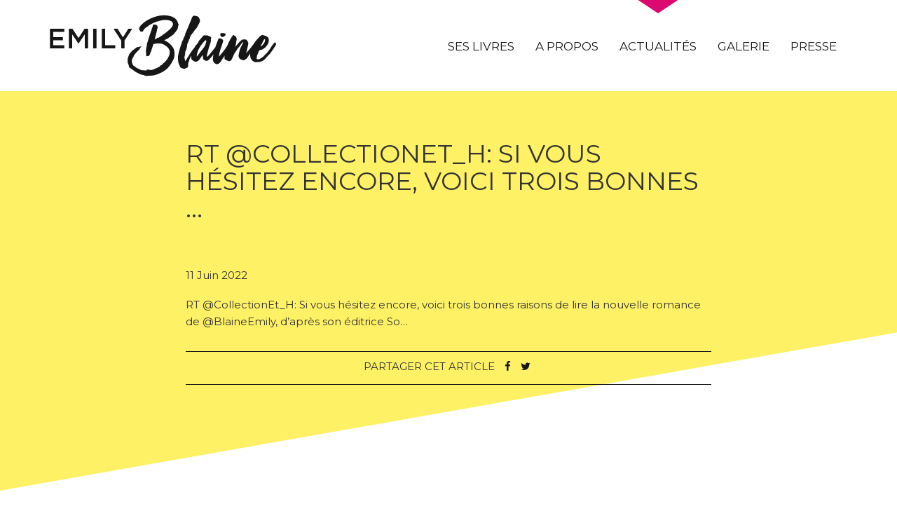

--- FILE ---
content_type: text/html; charset=UTF-8
request_url: https://www.emilyblaine.com/socialpost/tw_1535552899363000321/
body_size: 23486
content:


<!DOCTYPE html>
<html lang="fr">
<head>
  <meta charset="utf-8">
  <meta http-equiv="X-UA-Compatible" content="IE=edge">
  <meta name="viewport" content="width=device-width, initial-scale=1">
  <meta name='robots' content='max-image-preview:large' />
<title>RT @CollectionEt_H: Si vous hésitez encore, voici trois bonnes &#8230;  - Emily Blaine</title> 
    <meta name="description" content="RT @CollectionEt_H: Si vous hésitez encore, voici trois bonnes raisons de lire la nouvelle romance de @BlaineEmily, d'après son éditrice So…..." />
<meta property="og:url" content="https://www.emilyblaine.com/socialpost/tw_1535552899363000321/"/>
<meta property="og:title" content="RT @CollectionEt_H: Si vous hésitez encore, voici trois bonnes &#8230;" />
<meta property="og:description" content="RT @CollectionEt_H: Si vous hésitez encore, voici trois bonnes raisons de lire la nouvelle romance de @BlaineEmily, d&rsquo;après son éditrice So…..." />
<meta property="og:type" content="article" />
<meta property="og:image" content="" />
<link rel="alternate" title="oEmbed (JSON)" type="application/json+oembed" href="https://www.emilyblaine.com/wp-json/oembed/1.0/embed?url=https%3A%2F%2Fwww.emilyblaine.com%2Fsocialpost%2Ftw_1535552899363000321%2F" />
<link rel="alternate" title="oEmbed (XML)" type="text/xml+oembed" href="https://www.emilyblaine.com/wp-json/oembed/1.0/embed?url=https%3A%2F%2Fwww.emilyblaine.com%2Fsocialpost%2Ftw_1535552899363000321%2F&#038;format=xml" />
<style id='wp-img-auto-sizes-contain-inline-css' type='text/css'>
img:is([sizes=auto i],[sizes^="auto," i]){contain-intrinsic-size:3000px 1500px}
/*# sourceURL=wp-img-auto-sizes-contain-inline-css */
</style>
<style id='wp-block-library-inline-css' type='text/css'>
:root{--wp-block-synced-color:#7a00df;--wp-block-synced-color--rgb:122,0,223;--wp-bound-block-color:var(--wp-block-synced-color);--wp-editor-canvas-background:#ddd;--wp-admin-theme-color:#007cba;--wp-admin-theme-color--rgb:0,124,186;--wp-admin-theme-color-darker-10:#006ba1;--wp-admin-theme-color-darker-10--rgb:0,107,160.5;--wp-admin-theme-color-darker-20:#005a87;--wp-admin-theme-color-darker-20--rgb:0,90,135;--wp-admin-border-width-focus:2px}@media (min-resolution:192dpi){:root{--wp-admin-border-width-focus:1.5px}}.wp-element-button{cursor:pointer}:root .has-very-light-gray-background-color{background-color:#eee}:root .has-very-dark-gray-background-color{background-color:#313131}:root .has-very-light-gray-color{color:#eee}:root .has-very-dark-gray-color{color:#313131}:root .has-vivid-green-cyan-to-vivid-cyan-blue-gradient-background{background:linear-gradient(135deg,#00d084,#0693e3)}:root .has-purple-crush-gradient-background{background:linear-gradient(135deg,#34e2e4,#4721fb 50%,#ab1dfe)}:root .has-hazy-dawn-gradient-background{background:linear-gradient(135deg,#faaca8,#dad0ec)}:root .has-subdued-olive-gradient-background{background:linear-gradient(135deg,#fafae1,#67a671)}:root .has-atomic-cream-gradient-background{background:linear-gradient(135deg,#fdd79a,#004a59)}:root .has-nightshade-gradient-background{background:linear-gradient(135deg,#330968,#31cdcf)}:root .has-midnight-gradient-background{background:linear-gradient(135deg,#020381,#2874fc)}:root{--wp--preset--font-size--normal:16px;--wp--preset--font-size--huge:42px}.has-regular-font-size{font-size:1em}.has-larger-font-size{font-size:2.625em}.has-normal-font-size{font-size:var(--wp--preset--font-size--normal)}.has-huge-font-size{font-size:var(--wp--preset--font-size--huge)}.has-text-align-center{text-align:center}.has-text-align-left{text-align:left}.has-text-align-right{text-align:right}.has-fit-text{white-space:nowrap!important}#end-resizable-editor-section{display:none}.aligncenter{clear:both}.items-justified-left{justify-content:flex-start}.items-justified-center{justify-content:center}.items-justified-right{justify-content:flex-end}.items-justified-space-between{justify-content:space-between}.screen-reader-text{border:0;clip-path:inset(50%);height:1px;margin:-1px;overflow:hidden;padding:0;position:absolute;width:1px;word-wrap:normal!important}.screen-reader-text:focus{background-color:#ddd;clip-path:none;color:#444;display:block;font-size:1em;height:auto;left:5px;line-height:normal;padding:15px 23px 14px;text-decoration:none;top:5px;width:auto;z-index:100000}html :where(.has-border-color){border-style:solid}html :where([style*=border-top-color]){border-top-style:solid}html :where([style*=border-right-color]){border-right-style:solid}html :where([style*=border-bottom-color]){border-bottom-style:solid}html :where([style*=border-left-color]){border-left-style:solid}html :where([style*=border-width]){border-style:solid}html :where([style*=border-top-width]){border-top-style:solid}html :where([style*=border-right-width]){border-right-style:solid}html :where([style*=border-bottom-width]){border-bottom-style:solid}html :where([style*=border-left-width]){border-left-style:solid}html :where(img[class*=wp-image-]){height:auto;max-width:100%}:where(figure){margin:0 0 1em}html :where(.is-position-sticky){--wp-admin--admin-bar--position-offset:var(--wp-admin--admin-bar--height,0px)}@media screen and (max-width:600px){html :where(.is-position-sticky){--wp-admin--admin-bar--position-offset:0px}}

/*# sourceURL=wp-block-library-inline-css */
</style><style id='global-styles-inline-css' type='text/css'>
:root{--wp--preset--aspect-ratio--square: 1;--wp--preset--aspect-ratio--4-3: 4/3;--wp--preset--aspect-ratio--3-4: 3/4;--wp--preset--aspect-ratio--3-2: 3/2;--wp--preset--aspect-ratio--2-3: 2/3;--wp--preset--aspect-ratio--16-9: 16/9;--wp--preset--aspect-ratio--9-16: 9/16;--wp--preset--color--black: #000000;--wp--preset--color--cyan-bluish-gray: #abb8c3;--wp--preset--color--white: #ffffff;--wp--preset--color--pale-pink: #f78da7;--wp--preset--color--vivid-red: #cf2e2e;--wp--preset--color--luminous-vivid-orange: #ff6900;--wp--preset--color--luminous-vivid-amber: #fcb900;--wp--preset--color--light-green-cyan: #7bdcb5;--wp--preset--color--vivid-green-cyan: #00d084;--wp--preset--color--pale-cyan-blue: #8ed1fc;--wp--preset--color--vivid-cyan-blue: #0693e3;--wp--preset--color--vivid-purple: #9b51e0;--wp--preset--gradient--vivid-cyan-blue-to-vivid-purple: linear-gradient(135deg,rgb(6,147,227) 0%,rgb(155,81,224) 100%);--wp--preset--gradient--light-green-cyan-to-vivid-green-cyan: linear-gradient(135deg,rgb(122,220,180) 0%,rgb(0,208,130) 100%);--wp--preset--gradient--luminous-vivid-amber-to-luminous-vivid-orange: linear-gradient(135deg,rgb(252,185,0) 0%,rgb(255,105,0) 100%);--wp--preset--gradient--luminous-vivid-orange-to-vivid-red: linear-gradient(135deg,rgb(255,105,0) 0%,rgb(207,46,46) 100%);--wp--preset--gradient--very-light-gray-to-cyan-bluish-gray: linear-gradient(135deg,rgb(238,238,238) 0%,rgb(169,184,195) 100%);--wp--preset--gradient--cool-to-warm-spectrum: linear-gradient(135deg,rgb(74,234,220) 0%,rgb(151,120,209) 20%,rgb(207,42,186) 40%,rgb(238,44,130) 60%,rgb(251,105,98) 80%,rgb(254,248,76) 100%);--wp--preset--gradient--blush-light-purple: linear-gradient(135deg,rgb(255,206,236) 0%,rgb(152,150,240) 100%);--wp--preset--gradient--blush-bordeaux: linear-gradient(135deg,rgb(254,205,165) 0%,rgb(254,45,45) 50%,rgb(107,0,62) 100%);--wp--preset--gradient--luminous-dusk: linear-gradient(135deg,rgb(255,203,112) 0%,rgb(199,81,192) 50%,rgb(65,88,208) 100%);--wp--preset--gradient--pale-ocean: linear-gradient(135deg,rgb(255,245,203) 0%,rgb(182,227,212) 50%,rgb(51,167,181) 100%);--wp--preset--gradient--electric-grass: linear-gradient(135deg,rgb(202,248,128) 0%,rgb(113,206,126) 100%);--wp--preset--gradient--midnight: linear-gradient(135deg,rgb(2,3,129) 0%,rgb(40,116,252) 100%);--wp--preset--font-size--small: 13px;--wp--preset--font-size--medium: 20px;--wp--preset--font-size--large: 36px;--wp--preset--font-size--x-large: 42px;--wp--preset--spacing--20: 0.44rem;--wp--preset--spacing--30: 0.67rem;--wp--preset--spacing--40: 1rem;--wp--preset--spacing--50: 1.5rem;--wp--preset--spacing--60: 2.25rem;--wp--preset--spacing--70: 3.38rem;--wp--preset--spacing--80: 5.06rem;--wp--preset--shadow--natural: 6px 6px 9px rgba(0, 0, 0, 0.2);--wp--preset--shadow--deep: 12px 12px 50px rgba(0, 0, 0, 0.4);--wp--preset--shadow--sharp: 6px 6px 0px rgba(0, 0, 0, 0.2);--wp--preset--shadow--outlined: 6px 6px 0px -3px rgb(255, 255, 255), 6px 6px rgb(0, 0, 0);--wp--preset--shadow--crisp: 6px 6px 0px rgb(0, 0, 0);}:where(.is-layout-flex){gap: 0.5em;}:where(.is-layout-grid){gap: 0.5em;}body .is-layout-flex{display: flex;}.is-layout-flex{flex-wrap: wrap;align-items: center;}.is-layout-flex > :is(*, div){margin: 0;}body .is-layout-grid{display: grid;}.is-layout-grid > :is(*, div){margin: 0;}:where(.wp-block-columns.is-layout-flex){gap: 2em;}:where(.wp-block-columns.is-layout-grid){gap: 2em;}:where(.wp-block-post-template.is-layout-flex){gap: 1.25em;}:where(.wp-block-post-template.is-layout-grid){gap: 1.25em;}.has-black-color{color: var(--wp--preset--color--black) !important;}.has-cyan-bluish-gray-color{color: var(--wp--preset--color--cyan-bluish-gray) !important;}.has-white-color{color: var(--wp--preset--color--white) !important;}.has-pale-pink-color{color: var(--wp--preset--color--pale-pink) !important;}.has-vivid-red-color{color: var(--wp--preset--color--vivid-red) !important;}.has-luminous-vivid-orange-color{color: var(--wp--preset--color--luminous-vivid-orange) !important;}.has-luminous-vivid-amber-color{color: var(--wp--preset--color--luminous-vivid-amber) !important;}.has-light-green-cyan-color{color: var(--wp--preset--color--light-green-cyan) !important;}.has-vivid-green-cyan-color{color: var(--wp--preset--color--vivid-green-cyan) !important;}.has-pale-cyan-blue-color{color: var(--wp--preset--color--pale-cyan-blue) !important;}.has-vivid-cyan-blue-color{color: var(--wp--preset--color--vivid-cyan-blue) !important;}.has-vivid-purple-color{color: var(--wp--preset--color--vivid-purple) !important;}.has-black-background-color{background-color: var(--wp--preset--color--black) !important;}.has-cyan-bluish-gray-background-color{background-color: var(--wp--preset--color--cyan-bluish-gray) !important;}.has-white-background-color{background-color: var(--wp--preset--color--white) !important;}.has-pale-pink-background-color{background-color: var(--wp--preset--color--pale-pink) !important;}.has-vivid-red-background-color{background-color: var(--wp--preset--color--vivid-red) !important;}.has-luminous-vivid-orange-background-color{background-color: var(--wp--preset--color--luminous-vivid-orange) !important;}.has-luminous-vivid-amber-background-color{background-color: var(--wp--preset--color--luminous-vivid-amber) !important;}.has-light-green-cyan-background-color{background-color: var(--wp--preset--color--light-green-cyan) !important;}.has-vivid-green-cyan-background-color{background-color: var(--wp--preset--color--vivid-green-cyan) !important;}.has-pale-cyan-blue-background-color{background-color: var(--wp--preset--color--pale-cyan-blue) !important;}.has-vivid-cyan-blue-background-color{background-color: var(--wp--preset--color--vivid-cyan-blue) !important;}.has-vivid-purple-background-color{background-color: var(--wp--preset--color--vivid-purple) !important;}.has-black-border-color{border-color: var(--wp--preset--color--black) !important;}.has-cyan-bluish-gray-border-color{border-color: var(--wp--preset--color--cyan-bluish-gray) !important;}.has-white-border-color{border-color: var(--wp--preset--color--white) !important;}.has-pale-pink-border-color{border-color: var(--wp--preset--color--pale-pink) !important;}.has-vivid-red-border-color{border-color: var(--wp--preset--color--vivid-red) !important;}.has-luminous-vivid-orange-border-color{border-color: var(--wp--preset--color--luminous-vivid-orange) !important;}.has-luminous-vivid-amber-border-color{border-color: var(--wp--preset--color--luminous-vivid-amber) !important;}.has-light-green-cyan-border-color{border-color: var(--wp--preset--color--light-green-cyan) !important;}.has-vivid-green-cyan-border-color{border-color: var(--wp--preset--color--vivid-green-cyan) !important;}.has-pale-cyan-blue-border-color{border-color: var(--wp--preset--color--pale-cyan-blue) !important;}.has-vivid-cyan-blue-border-color{border-color: var(--wp--preset--color--vivid-cyan-blue) !important;}.has-vivid-purple-border-color{border-color: var(--wp--preset--color--vivid-purple) !important;}.has-vivid-cyan-blue-to-vivid-purple-gradient-background{background: var(--wp--preset--gradient--vivid-cyan-blue-to-vivid-purple) !important;}.has-light-green-cyan-to-vivid-green-cyan-gradient-background{background: var(--wp--preset--gradient--light-green-cyan-to-vivid-green-cyan) !important;}.has-luminous-vivid-amber-to-luminous-vivid-orange-gradient-background{background: var(--wp--preset--gradient--luminous-vivid-amber-to-luminous-vivid-orange) !important;}.has-luminous-vivid-orange-to-vivid-red-gradient-background{background: var(--wp--preset--gradient--luminous-vivid-orange-to-vivid-red) !important;}.has-very-light-gray-to-cyan-bluish-gray-gradient-background{background: var(--wp--preset--gradient--very-light-gray-to-cyan-bluish-gray) !important;}.has-cool-to-warm-spectrum-gradient-background{background: var(--wp--preset--gradient--cool-to-warm-spectrum) !important;}.has-blush-light-purple-gradient-background{background: var(--wp--preset--gradient--blush-light-purple) !important;}.has-blush-bordeaux-gradient-background{background: var(--wp--preset--gradient--blush-bordeaux) !important;}.has-luminous-dusk-gradient-background{background: var(--wp--preset--gradient--luminous-dusk) !important;}.has-pale-ocean-gradient-background{background: var(--wp--preset--gradient--pale-ocean) !important;}.has-electric-grass-gradient-background{background: var(--wp--preset--gradient--electric-grass) !important;}.has-midnight-gradient-background{background: var(--wp--preset--gradient--midnight) !important;}.has-small-font-size{font-size: var(--wp--preset--font-size--small) !important;}.has-medium-font-size{font-size: var(--wp--preset--font-size--medium) !important;}.has-large-font-size{font-size: var(--wp--preset--font-size--large) !important;}.has-x-large-font-size{font-size: var(--wp--preset--font-size--x-large) !important;}
/*# sourceURL=global-styles-inline-css */
</style>

<style id='classic-theme-styles-inline-css' type='text/css'>
/*! This file is auto-generated */
.wp-block-button__link{color:#fff;background-color:#32373c;border-radius:9999px;box-shadow:none;text-decoration:none;padding:calc(.667em + 2px) calc(1.333em + 2px);font-size:1.125em}.wp-block-file__button{background:#32373c;color:#fff;text-decoration:none}
/*# sourceURL=/wp-includes/css/classic-themes.min.css */
</style>
<link rel="https://api.w.org/" href="https://www.emilyblaine.com/wp-json/" />   <link rel="stylesheet" href="//maxcdn.bootstrapcdn.com/font-awesome/4.3.0/css/font-awesome.min.css">
   <link href='https://fonts.googleapis.com/css?family=Montserrat:400,700' rel='stylesheet' type='text/css'>
   <link rel="stylesheet" type="text/css" href="https://www.emilyblaine.com/wp-content/themes/emily-blaine/assets/js/slick/slick.css"/>
  <link href="https://www.emilyblaine.com/wp-content/themes/emily-blaine/assets/css/main.min.css?v=2" rel="stylesheet">
  <!-- HTML5 Shim and Respond.js IE8 support of HTML5 elements and media queries -->
  <!-- WARNING: Respond.js doesn't work if you view the page via file:// -->
    <!--[if lt IE 9]>
      <script src="https://oss.maxcdn.com/libs/html5shiv/3.7.0/html5shiv.js"></script>
      <script src="https://oss.maxcdn.com/libs/respond.js/1.4.2/respond.min.js"></script>
      <![endif]-->
    </head>
    <body>

      <header>
        <nav class="navbar navbar-default navbar-fixed-top" id="mainnav">
          <div class="container nopadding">
            <nav class="navbar">
              <div class="navbar-header">
            
                  <div class="logo-header">
                    <a href="/" title="Retour à la page d'accueil"><img src="https://www.emilyblaine.com/wp-content/themes/emily-blaine/assets/img/logo.png"  alt="Retour à la page d'accueil "></a>
                 </div>
           
               <button type="button" class="navbar-toggle" data-toggle="collapse" data-target=".navbar-collapse">
                <span class="icon-bar"></span>
                <span class="icon-bar"></span>
                <span class="icon-bar"></span>
              </button>
            </div>


            <div class="collapse navbar-collapse" id="myNavbar">
             <div class="mainmenu pull-right">
               <ul class="nav navbar-nav navbar-left">
                <li role="presentation" id="nav-livres"><a href="/ses-livres">Ses livres</a></li>
                <li role="presentation" id="nav-propos"><a href="/a-propos">A propos</a></li>
                <li role="presentation" id="nav-actus"><a href="/actualites">Actualités</a></li>
                <li role="presentation" id="nav-galerie"><a href="/la-galerie">Galerie</a></li>
                <li role="presentation" id="nav-presse"><a href="/presse">Presse</a></li>
               <!--  <li role="presentation"><a href="index.html"><i class="fa fa-search" aria-hidden="true"></i></a></li> -->
              </ul>

               
            </div>
          </div>

        </nav>
      </div>

    </nav>

  </header>

<div class="bg-band bg-yellow"></div>

<main id="article">
	<div class="container">
	<div class="row">
		<div class="col-sm-8 col-md-offset-2">
			<h1>RT @CollectionEt_H: Si vous hésitez encore, voici trois bonnes &#8230;</h1>
			<div class="mainimg"></div>
			<div class="bg-yellow tag"></div>
			<div class="date">11 Juin 2022</div>
			<p>RT @CollectionEt_H: Si vous hésitez encore, voici trois bonnes raisons de lire la nouvelle romance de @BlaineEmily, d&rsquo;après son éditrice So…</p>

			<div class="socials">
				<ul class="list-inline">
					 <li>Partager cet article</li>
					 <li><a href="#" class="fbbtn"><i class="fa fa-facebook" aria-hidden="true"></i></a></li>
				     <li><a href="#" class="twbtn"><i class="fa fa-twitter" aria-hidden="true"></i></a></li>
				</ul>
			</div>

		</div>	
	</div>	

	<div class="row" id="newslist">
		<div class="col-sm-4 tleft">
			<h2>Lire <strong>aussi</strong> </h2>
			<p><a href="/actualites">» toutes les actualités</a></p>
		</div>	

					<div class="col-sm-4">
				<a href="https://www.emilyblaine.com/entre-les-pages-de-ton-coeur-un-recueil-inedit-a-loccasion-des-10-ans-de-collection-h/">
				<article>
					<img width="850" height="850" src="https://www.emilyblaine.com/wp-content/uploads/2023/02/H-decembre-3-850x850.png" class="attachment-medium size-medium wp-post-image" alt="" decoding="async" fetchpriority="high" srcset="https://www.emilyblaine.com/wp-content/uploads/2023/02/H-decembre-3-850x850.png 850w, https://www.emilyblaine.com/wp-content/uploads/2023/02/H-decembre-3.png 1080w" sizes="(max-width: 850px) 100vw, 850px" />					<div class="content">
						<div class="text-center">
							<div class="bg-yellow tag">Général</div>
						</div>
						<div class="date">14 Fév 2023</div>
						<h2> « Entre les pages de ton cœur », un recueil inédit à l&rsquo;occasion des 10 ans de Collection &#038;H !</h2>
						<p>Les autrices emblématiques de chez Collection vous donnent rendez-vous le 8 février 2023 avec « Entre…</p>
					</div>
				</article>
				</a>
			</div>
					<div class="col-sm-4">
				<a href="https://www.emilyblaine.com/tembrasser-sous-la-neige-prix-babelio/">
				<article>
					<img width="850" height="850" src="https://www.emilyblaine.com/wp-content/uploads/2021/05/187609661_3541125385988968_3683782032889525506_n-850x850.jpg" class="attachment-medium size-medium wp-post-image" alt="" decoding="async" srcset="https://www.emilyblaine.com/wp-content/uploads/2021/05/187609661_3541125385988968_3683782032889525506_n-850x850.jpg 850w, https://www.emilyblaine.com/wp-content/uploads/2021/05/187609661_3541125385988968_3683782032889525506_n.jpg 1080w" sizes="(max-width: 850px) 100vw, 850px" />					<div class="content">
						<div class="text-center">
							<div class="bg-yellow tag">Général</div>
						</div>
						<div class="date">26 Mai 2021</div>
						<h2>T&#8217;embrasser sous la neige &#8211; Prix Babelio</h2>
						<p>Grande nouvelle !T'embrasser sous la neige, la dernière romance de Noël d'Emily Blaine, fait partie de…</p>
					</div>
				</article>
				</a>
			</div>
		
	</div>	
	<div class="clearfix"></div>

	</div>
<div class="clearfix"></div>
	<div class="bg-band3 bg-yellow"></div>
<div class="bg-bandfoot bg-yellow"></div>
</main>

<script>var idmenu='actus';</script>
<footer>
    <div class="container">
	<div class="row">
			<div class="col-sm-3"><img src="https://www.emilyblaine.com/wp-content/themes/emily-blaine/assets/img/logo_bl.png" alt="Emily Blaine"></div>
			<div class="col-sm-6">
				<ul class="list-inline">
	 				<li role="presentation"><a href="/ses-livres">Ses livres</a></li>
	                <li role="presentation"><a href="/a-propos">A propos</a></li>
	                <li role="presentation"><a href="/actualites">Actualités</a></li>
	                <li role="presentation"><a href="/la-galerie">Galerie</a></li>
	                <li role="presentation"><a href="/presse">Presse</a></li>
			     </ul>
			      <ul class="list-inline sublist">
	                <li role="presentation"><a href="http://www.harlequin.fr/" target='_blank'>Harlequin</a></li>
	                <li role="presentation"><a href="/mentions-legales/">Mentions légales</a></li>
	              </ul>
			 </div>
			<div class="col-sm-3 text-center">
				<ul class="list-unstyled socials">
			          <li role="presentation"><a href="https://www.facebook.com/Emily-Blaine-150813061757185" target="_blank"><i class="fa fa-facebook" aria-hidden="true"></i></a></li>
			          <li role="presentation"><a href="https://twitter.com/BlaineEmily" target="_blank"><i class="fa fa-twitter" aria-hidden="true"></i></a></li>
			          <li role="presentation"><a href="https://www.instagram.com/emilyblaine1/" target="_blank"><i class="fa fa-instagram" aria-hidden="true"></i></a></li>
			     </ul>

				 
			</div>
	</div>
    </div>
</footer>

<script src="https://ajax.googleapis.com/ajax/libs/jquery/1.11.0/jquery.min.js"></script>
<script src="https://cdnjs.cloudflare.com/ajax/libs/masonry/3.1.5/masonry.pkgd.min.js"></script>
<script src="https://npmcdn.com/imagesloaded@4.1/imagesloaded.pkgd.min.js"></script>
  <script src="https://www.emilyblaine.com/wp-content/themes/emily-blaine/assets/js/app.min.js?v=2"></script>  
  <script>
  (function(i,s,o,g,r,a,m){i['GoogleAnalyticsObject']=r;i[r]=i[r]||function(){
  (i[r].q=i[r].q||[]).push(arguments)},i[r].l=1*new Date();a=s.createElement(o),
  m=s.getElementsByTagName(o)[0];a.async=1;a.src=g;m.parentNode.insertBefore(a,m)
  })(window,document,'script','https://www.google-analytics.com/analytics.js','ga');

  ga('create', 'UA-79269790-1', 'auto');
  ga('send', 'pageview');

</script>

<script type="speculationrules">
{"prefetch":[{"source":"document","where":{"and":[{"href_matches":"/*"},{"not":{"href_matches":["/wp-*.php","/wp-admin/*","/wp-content/uploads/*","/wp-content/*","/wp-content/plugins/*","/wp-content/themes/emily-blaine/*","/*\\?(.+)"]}},{"not":{"selector_matches":"a[rel~=\"nofollow\"]"}},{"not":{"selector_matches":".no-prefetch, .no-prefetch a"}}]},"eagerness":"conservative"}]}
</script>
</body>
</html>
